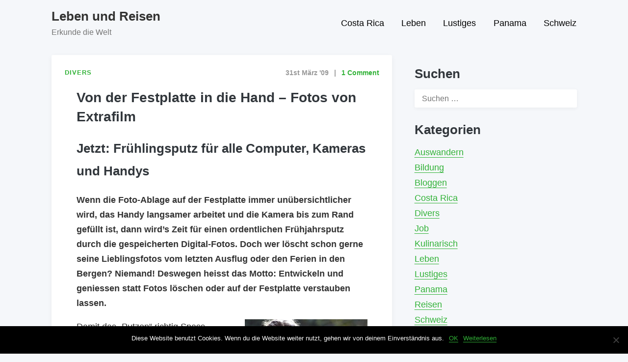

--- FILE ---
content_type: text/html; charset=UTF-8
request_url: https://www.slideaway.ch/von-der-festplatte-in-die-hand-fotos-von-extrafilm/
body_size: 11524
content:
<!doctype html>
<html lang="de" class="no-js">
<head>
	<meta charset="UTF-8">
	<meta name="viewport" content="width=device-width, initial-scale=1, minimum-scale=1">
	<link rel="profile" href="https://gmpg.org/xfn/11">

		<!-- Chrome, Firefox OS and Opera -->
	<meta name="theme-color" content="">
	<!-- Windows Phone -->
	<meta name="msapplication-navbutton-color" content="">
	<!-- iOS Safari -->
	<meta name="apple-mobile-web-app-capable" content="yes">
	<meta name="apple-mobile-web-app-status-bar-style" content="black-translucent">

			<script>document.documentElement.classList.remove("no-js");</script>
	
	<title>Von der Festplatte in die Hand &#8211; Fotos von Extrafilm &#8211; Leben und Reisen</title>
<meta name='robots' content='max-image-preview:large' />
	<style>img:is([sizes="auto" i], [sizes^="auto," i]) { contain-intrinsic-size: 3000px 1500px }</style>
	<link rel="alternate" type="application/rss+xml" title="Leben und Reisen &raquo; Feed" href="https://www.slideaway.ch/feed/" />
<link rel="alternate" type="application/rss+xml" title="Leben und Reisen &raquo; Kommentar-Feed" href="https://www.slideaway.ch/comments/feed/" />
<link rel="alternate" type="application/rss+xml" title="Leben und Reisen &raquo; Von der Festplatte in die Hand &#8211; Fotos von Extrafilm-Kommentar-Feed" href="https://www.slideaway.ch/von-der-festplatte-in-die-hand-fotos-von-extrafilm/feed/" />
<link rel='stylesheet' id='wp-block-library-css' href='https://www.slideaway.ch/wp-includes/css/dist/block-library/style.min.css?ver=c14d8ed72700186583e66811bfff6d92' type='text/css' media='all' />
<style id='wp-block-library-theme-inline-css' type='text/css'>
.wp-block-audio :where(figcaption){color:#555;font-size:13px;text-align:center}.is-dark-theme .wp-block-audio :where(figcaption){color:#ffffffa6}.wp-block-audio{margin:0 0 1em}.wp-block-code{border:1px solid #ccc;border-radius:4px;font-family:Menlo,Consolas,monaco,monospace;padding:.8em 1em}.wp-block-embed :where(figcaption){color:#555;font-size:13px;text-align:center}.is-dark-theme .wp-block-embed :where(figcaption){color:#ffffffa6}.wp-block-embed{margin:0 0 1em}.blocks-gallery-caption{color:#555;font-size:13px;text-align:center}.is-dark-theme .blocks-gallery-caption{color:#ffffffa6}:root :where(.wp-block-image figcaption){color:#555;font-size:13px;text-align:center}.is-dark-theme :root :where(.wp-block-image figcaption){color:#ffffffa6}.wp-block-image{margin:0 0 1em}.wp-block-pullquote{border-bottom:4px solid;border-top:4px solid;color:currentColor;margin-bottom:1.75em}.wp-block-pullquote cite,.wp-block-pullquote footer,.wp-block-pullquote__citation{color:currentColor;font-size:.8125em;font-style:normal;text-transform:uppercase}.wp-block-quote{border-left:.25em solid;margin:0 0 1.75em;padding-left:1em}.wp-block-quote cite,.wp-block-quote footer{color:currentColor;font-size:.8125em;font-style:normal;position:relative}.wp-block-quote:where(.has-text-align-right){border-left:none;border-right:.25em solid;padding-left:0;padding-right:1em}.wp-block-quote:where(.has-text-align-center){border:none;padding-left:0}.wp-block-quote.is-large,.wp-block-quote.is-style-large,.wp-block-quote:where(.is-style-plain){border:none}.wp-block-search .wp-block-search__label{font-weight:700}.wp-block-search__button{border:1px solid #ccc;padding:.375em .625em}:where(.wp-block-group.has-background){padding:1.25em 2.375em}.wp-block-separator.has-css-opacity{opacity:.4}.wp-block-separator{border:none;border-bottom:2px solid;margin-left:auto;margin-right:auto}.wp-block-separator.has-alpha-channel-opacity{opacity:1}.wp-block-separator:not(.is-style-wide):not(.is-style-dots){width:100px}.wp-block-separator.has-background:not(.is-style-dots){border-bottom:none;height:1px}.wp-block-separator.has-background:not(.is-style-wide):not(.is-style-dots){height:2px}.wp-block-table{margin:0 0 1em}.wp-block-table td,.wp-block-table th{word-break:normal}.wp-block-table :where(figcaption){color:#555;font-size:13px;text-align:center}.is-dark-theme .wp-block-table :where(figcaption){color:#ffffffa6}.wp-block-video :where(figcaption){color:#555;font-size:13px;text-align:center}.is-dark-theme .wp-block-video :where(figcaption){color:#ffffffa6}.wp-block-video{margin:0 0 1em}:root :where(.wp-block-template-part.has-background){margin-bottom:0;margin-top:0;padding:1.25em 2.375em}
</style>
<style id='classic-theme-styles-inline-css' type='text/css'>
/*! This file is auto-generated */
.wp-block-button__link{color:#fff;background-color:#32373c;border-radius:9999px;box-shadow:none;text-decoration:none;padding:calc(.667em + 2px) calc(1.333em + 2px);font-size:1.125em}.wp-block-file__button{background:#32373c;color:#fff;text-decoration:none}
</style>
<style id='global-styles-inline-css' type='text/css'>
:root{--wp--preset--aspect-ratio--square: 1;--wp--preset--aspect-ratio--4-3: 4/3;--wp--preset--aspect-ratio--3-4: 3/4;--wp--preset--aspect-ratio--3-2: 3/2;--wp--preset--aspect-ratio--2-3: 2/3;--wp--preset--aspect-ratio--16-9: 16/9;--wp--preset--aspect-ratio--9-16: 9/16;--wp--preset--color--black: #000000;--wp--preset--color--cyan-bluish-gray: #abb8c3;--wp--preset--color--white: #ffffff;--wp--preset--color--pale-pink: #f78da7;--wp--preset--color--vivid-red: #cf2e2e;--wp--preset--color--luminous-vivid-orange: #ff6900;--wp--preset--color--luminous-vivid-amber: #fcb900;--wp--preset--color--light-green-cyan: #7bdcb5;--wp--preset--color--vivid-green-cyan: #00d084;--wp--preset--color--pale-cyan-blue: #8ed1fc;--wp--preset--color--vivid-cyan-blue: #0693e3;--wp--preset--color--vivid-purple: #9b51e0;--wp--preset--color--pixigo-green: #31B237;--wp--preset--gradient--vivid-cyan-blue-to-vivid-purple: linear-gradient(135deg,rgba(6,147,227,1) 0%,rgb(155,81,224) 100%);--wp--preset--gradient--light-green-cyan-to-vivid-green-cyan: linear-gradient(135deg,rgb(122,220,180) 0%,rgb(0,208,130) 100%);--wp--preset--gradient--luminous-vivid-amber-to-luminous-vivid-orange: linear-gradient(135deg,rgba(252,185,0,1) 0%,rgba(255,105,0,1) 100%);--wp--preset--gradient--luminous-vivid-orange-to-vivid-red: linear-gradient(135deg,rgba(255,105,0,1) 0%,rgb(207,46,46) 100%);--wp--preset--gradient--very-light-gray-to-cyan-bluish-gray: linear-gradient(135deg,rgb(238,238,238) 0%,rgb(169,184,195) 100%);--wp--preset--gradient--cool-to-warm-spectrum: linear-gradient(135deg,rgb(74,234,220) 0%,rgb(151,120,209) 20%,rgb(207,42,186) 40%,rgb(238,44,130) 60%,rgb(251,105,98) 80%,rgb(254,248,76) 100%);--wp--preset--gradient--blush-light-purple: linear-gradient(135deg,rgb(255,206,236) 0%,rgb(152,150,240) 100%);--wp--preset--gradient--blush-bordeaux: linear-gradient(135deg,rgb(254,205,165) 0%,rgb(254,45,45) 50%,rgb(107,0,62) 100%);--wp--preset--gradient--luminous-dusk: linear-gradient(135deg,rgb(255,203,112) 0%,rgb(199,81,192) 50%,rgb(65,88,208) 100%);--wp--preset--gradient--pale-ocean: linear-gradient(135deg,rgb(255,245,203) 0%,rgb(182,227,212) 50%,rgb(51,167,181) 100%);--wp--preset--gradient--electric-grass: linear-gradient(135deg,rgb(202,248,128) 0%,rgb(113,206,126) 100%);--wp--preset--gradient--midnight: linear-gradient(135deg,rgb(2,3,129) 0%,rgb(40,116,252) 100%);--wp--preset--font-size--small: 16px;--wp--preset--font-size--medium: 20px;--wp--preset--font-size--large: 36px;--wp--preset--font-size--x-large: 42px;--wp--preset--font-size--regular: 20px;--wp--preset--font-size--larger: 48px;--wp--preset--spacing--20: 0.44rem;--wp--preset--spacing--30: 0.67rem;--wp--preset--spacing--40: 1rem;--wp--preset--spacing--50: 1.5rem;--wp--preset--spacing--60: 2.25rem;--wp--preset--spacing--70: 3.38rem;--wp--preset--spacing--80: 5.06rem;--wp--preset--shadow--natural: 6px 6px 9px rgba(0, 0, 0, 0.2);--wp--preset--shadow--deep: 12px 12px 50px rgba(0, 0, 0, 0.4);--wp--preset--shadow--sharp: 6px 6px 0px rgba(0, 0, 0, 0.2);--wp--preset--shadow--outlined: 6px 6px 0px -3px rgba(255, 255, 255, 1), 6px 6px rgba(0, 0, 0, 1);--wp--preset--shadow--crisp: 6px 6px 0px rgba(0, 0, 0, 1);}:where(.is-layout-flex){gap: 0.5em;}:where(.is-layout-grid){gap: 0.5em;}body .is-layout-flex{display: flex;}.is-layout-flex{flex-wrap: wrap;align-items: center;}.is-layout-flex > :is(*, div){margin: 0;}body .is-layout-grid{display: grid;}.is-layout-grid > :is(*, div){margin: 0;}:where(.wp-block-columns.is-layout-flex){gap: 2em;}:where(.wp-block-columns.is-layout-grid){gap: 2em;}:where(.wp-block-post-template.is-layout-flex){gap: 1.25em;}:where(.wp-block-post-template.is-layout-grid){gap: 1.25em;}.has-black-color{color: var(--wp--preset--color--black) !important;}.has-cyan-bluish-gray-color{color: var(--wp--preset--color--cyan-bluish-gray) !important;}.has-white-color{color: var(--wp--preset--color--white) !important;}.has-pale-pink-color{color: var(--wp--preset--color--pale-pink) !important;}.has-vivid-red-color{color: var(--wp--preset--color--vivid-red) !important;}.has-luminous-vivid-orange-color{color: var(--wp--preset--color--luminous-vivid-orange) !important;}.has-luminous-vivid-amber-color{color: var(--wp--preset--color--luminous-vivid-amber) !important;}.has-light-green-cyan-color{color: var(--wp--preset--color--light-green-cyan) !important;}.has-vivid-green-cyan-color{color: var(--wp--preset--color--vivid-green-cyan) !important;}.has-pale-cyan-blue-color{color: var(--wp--preset--color--pale-cyan-blue) !important;}.has-vivid-cyan-blue-color{color: var(--wp--preset--color--vivid-cyan-blue) !important;}.has-vivid-purple-color{color: var(--wp--preset--color--vivid-purple) !important;}.has-black-background-color{background-color: var(--wp--preset--color--black) !important;}.has-cyan-bluish-gray-background-color{background-color: var(--wp--preset--color--cyan-bluish-gray) !important;}.has-white-background-color{background-color: var(--wp--preset--color--white) !important;}.has-pale-pink-background-color{background-color: var(--wp--preset--color--pale-pink) !important;}.has-vivid-red-background-color{background-color: var(--wp--preset--color--vivid-red) !important;}.has-luminous-vivid-orange-background-color{background-color: var(--wp--preset--color--luminous-vivid-orange) !important;}.has-luminous-vivid-amber-background-color{background-color: var(--wp--preset--color--luminous-vivid-amber) !important;}.has-light-green-cyan-background-color{background-color: var(--wp--preset--color--light-green-cyan) !important;}.has-vivid-green-cyan-background-color{background-color: var(--wp--preset--color--vivid-green-cyan) !important;}.has-pale-cyan-blue-background-color{background-color: var(--wp--preset--color--pale-cyan-blue) !important;}.has-vivid-cyan-blue-background-color{background-color: var(--wp--preset--color--vivid-cyan-blue) !important;}.has-vivid-purple-background-color{background-color: var(--wp--preset--color--vivid-purple) !important;}.has-black-border-color{border-color: var(--wp--preset--color--black) !important;}.has-cyan-bluish-gray-border-color{border-color: var(--wp--preset--color--cyan-bluish-gray) !important;}.has-white-border-color{border-color: var(--wp--preset--color--white) !important;}.has-pale-pink-border-color{border-color: var(--wp--preset--color--pale-pink) !important;}.has-vivid-red-border-color{border-color: var(--wp--preset--color--vivid-red) !important;}.has-luminous-vivid-orange-border-color{border-color: var(--wp--preset--color--luminous-vivid-orange) !important;}.has-luminous-vivid-amber-border-color{border-color: var(--wp--preset--color--luminous-vivid-amber) !important;}.has-light-green-cyan-border-color{border-color: var(--wp--preset--color--light-green-cyan) !important;}.has-vivid-green-cyan-border-color{border-color: var(--wp--preset--color--vivid-green-cyan) !important;}.has-pale-cyan-blue-border-color{border-color: var(--wp--preset--color--pale-cyan-blue) !important;}.has-vivid-cyan-blue-border-color{border-color: var(--wp--preset--color--vivid-cyan-blue) !important;}.has-vivid-purple-border-color{border-color: var(--wp--preset--color--vivid-purple) !important;}.has-vivid-cyan-blue-to-vivid-purple-gradient-background{background: var(--wp--preset--gradient--vivid-cyan-blue-to-vivid-purple) !important;}.has-light-green-cyan-to-vivid-green-cyan-gradient-background{background: var(--wp--preset--gradient--light-green-cyan-to-vivid-green-cyan) !important;}.has-luminous-vivid-amber-to-luminous-vivid-orange-gradient-background{background: var(--wp--preset--gradient--luminous-vivid-amber-to-luminous-vivid-orange) !important;}.has-luminous-vivid-orange-to-vivid-red-gradient-background{background: var(--wp--preset--gradient--luminous-vivid-orange-to-vivid-red) !important;}.has-very-light-gray-to-cyan-bluish-gray-gradient-background{background: var(--wp--preset--gradient--very-light-gray-to-cyan-bluish-gray) !important;}.has-cool-to-warm-spectrum-gradient-background{background: var(--wp--preset--gradient--cool-to-warm-spectrum) !important;}.has-blush-light-purple-gradient-background{background: var(--wp--preset--gradient--blush-light-purple) !important;}.has-blush-bordeaux-gradient-background{background: var(--wp--preset--gradient--blush-bordeaux) !important;}.has-luminous-dusk-gradient-background{background: var(--wp--preset--gradient--luminous-dusk) !important;}.has-pale-ocean-gradient-background{background: var(--wp--preset--gradient--pale-ocean) !important;}.has-electric-grass-gradient-background{background: var(--wp--preset--gradient--electric-grass) !important;}.has-midnight-gradient-background{background: var(--wp--preset--gradient--midnight) !important;}.has-small-font-size{font-size: var(--wp--preset--font-size--small) !important;}.has-medium-font-size{font-size: var(--wp--preset--font-size--medium) !important;}.has-large-font-size{font-size: var(--wp--preset--font-size--large) !important;}.has-x-large-font-size{font-size: var(--wp--preset--font-size--x-large) !important;}
:where(.wp-block-post-template.is-layout-flex){gap: 1.25em;}:where(.wp-block-post-template.is-layout-grid){gap: 1.25em;}
:where(.wp-block-columns.is-layout-flex){gap: 2em;}:where(.wp-block-columns.is-layout-grid){gap: 2em;}
:root :where(.wp-block-pullquote){font-size: 1.5em;line-height: 1.6;}
</style>
<link rel='stylesheet' id='cookie-notice-front-css' href='https://www.slideaway.ch/wp-content/plugins/cookie-notice/css/front.min.css?ver=2.5.6' type='text/css' media='all' />
<link rel='stylesheet' id='pixigo-base-style-css' href='https://www.slideaway.ch/wp-content/themes/pixigo/style.css?ver=1.0.16' type='text/css' media='all' />
<link rel='stylesheet' id='wp-pagenavi-css' href='https://www.slideaway.ch/wp-content/plugins/wp-pagenavi/pagenavi-css.css?ver=2.70' type='text/css' media='all' />
<script type="text/javascript" id="cookie-notice-front-js-before">
/* <![CDATA[ */
var cnArgs = {"ajaxUrl":"https:\/\/www.slideaway.ch\/wp-admin\/admin-ajax.php","nonce":"e25309a9a6","hideEffect":"fade","position":"bottom","onScroll":false,"onScrollOffset":100,"onClick":false,"cookieName":"cookie_notice_accepted","cookieTime":2592000,"cookieTimeRejected":2592000,"globalCookie":false,"redirection":false,"cache":false,"revokeCookies":false,"revokeCookiesOpt":"automatic"};
/* ]]> */
</script>
<script type="text/javascript" src="https://www.slideaway.ch/wp-content/plugins/cookie-notice/js/front.min.js?ver=2.5.6" id="cookie-notice-front-js"></script>
<script type="text/javascript" id="pixigo-navigation-js-extra">
/* <![CDATA[ */
var pixigoScreenReaderText = {"expand":"Expand child menu","collapse":"Collapse child menu"};
/* ]]> */
</script>
<script type="text/javascript" src="https://www.slideaway.ch/wp-content/themes/pixigo/js/navigation.js?ver=1.0.16" id="pixigo-navigation-js" defer></script>
<script type="text/javascript" src="https://www.slideaway.ch/wp-content/themes/pixigo/pluggable/lazyload/js/lazyload.js?ver=20151215" id="pixigo-lazy-load-images-js" defer></script>
<link rel="https://api.w.org/" href="https://www.slideaway.ch/wp-json/" /><link rel="alternate" title="JSON" type="application/json" href="https://www.slideaway.ch/wp-json/wp/v2/posts/393" /><link rel="EditURI" type="application/rsd+xml" title="RSD" href="https://www.slideaway.ch/xmlrpc.php?rsd" />

<link rel="canonical" href="https://www.slideaway.ch/von-der-festplatte-in-die-hand-fotos-von-extrafilm/" />
<link rel='shortlink' href='https://www.slideaway.ch/?p=393' />
<link rel="alternate" title="oEmbed (JSON)" type="application/json+oembed" href="https://www.slideaway.ch/wp-json/oembed/1.0/embed?url=https%3A%2F%2Fwww.slideaway.ch%2Fvon-der-festplatte-in-die-hand-fotos-von-extrafilm%2F" />
<link rel="alternate" title="oEmbed (XML)" type="text/xml+oembed" href="https://www.slideaway.ch/wp-json/oembed/1.0/embed?url=https%3A%2F%2Fwww.slideaway.ch%2Fvon-der-festplatte-in-die-hand-fotos-von-extrafilm%2F&#038;format=xml" />
<!-- start Simple Custom CSS and JS -->
<style type="text/css">
#logo {
    float: left;
    width: 500px;
    margin-top: 15px;
}</style>
<!-- end Simple Custom CSS and JS -->
<script type="text/javascript">
(function(url){
	if(/(?:Chrome\/26\.0\.1410\.63 Safari\/537\.31|WordfenceTestMonBot)/.test(navigator.userAgent)){ return; }
	var addEvent = function(evt, handler) {
		if (window.addEventListener) {
			document.addEventListener(evt, handler, false);
		} else if (window.attachEvent) {
			document.attachEvent('on' + evt, handler);
		}
	};
	var removeEvent = function(evt, handler) {
		if (window.removeEventListener) {
			document.removeEventListener(evt, handler, false);
		} else if (window.detachEvent) {
			document.detachEvent('on' + evt, handler);
		}
	};
	var evts = 'contextmenu dblclick drag dragend dragenter dragleave dragover dragstart drop keydown keypress keyup mousedown mousemove mouseout mouseover mouseup mousewheel scroll'.split(' ');
	var logHuman = function() {
		if (window.wfLogHumanRan) { return; }
		window.wfLogHumanRan = true;
		var wfscr = document.createElement('script');
		wfscr.type = 'text/javascript';
		wfscr.async = true;
		wfscr.src = url + '&r=' + Math.random();
		(document.getElementsByTagName('head')[0]||document.getElementsByTagName('body')[0]).appendChild(wfscr);
		for (var i = 0; i < evts.length; i++) {
			removeEvent(evts[i], logHuman);
		}
	};
	for (var i = 0; i < evts.length; i++) {
		addEvent(evts[i], logHuman);
	}
})('//www.slideaway.ch/?wordfence_lh=1&hid=650E32B219BC06ACDF59EB2632BD6001');
</script><link rel="preload" id="pixigo-content-preload" href="https://www.slideaway.ch/wp-content/themes/pixigo/css/content.css?ver=1.0.16" as="style" />
<link rel="preload" id="pixigo-widgets-preload" href="https://www.slideaway.ch/wp-content/themes/pixigo/css/widgets.css?ver=1.0.16" as="style" />
<link rel="preload" id="pixigo-comments-preload" href="https://www.slideaway.ch/wp-content/themes/pixigo/css/comments.css?ver=1.0.16" as="style" />
<style></style><style type="text/css">.broken_link, a.broken_link {
	text-decoration: line-through;
}</style></head>

<body data-rsssl=1 class="post-template-default single single-post postid-393 single-format-standard cookies-not-set has-sidebar">
<div id="page" class="site">

	<a class="skip-link screen-reader-text" href="#primary">Skip to content</a>

		<header id="masthead" class="site-header" itemscope itemtype="http://schema.org/WPHeader">

			<div class="site-branding">

										<h4 class="site-title">
							<a href="https://www.slideaway.ch/" rel="home">
								Leben und Reisen							</a>
						</h4>
											<p class="site-description">Erkunde die Welt</p>
						
			</div><!-- .site-branding -->

			<nav id="site-navigation" class="main-navigation" aria-label="Main menu"
								itemscope itemtype="http://schema.org/SiteNavigationElement" role="navigation"
			>
				
				<button class="menu-toggle" aria-label="Open menu" aria-controls="primary-menu" aria-expanded="false"
									>
					Menu				</button>

				<div class="primary-menu-container">
					<ul id="primary-menu" class="menu"><li id="menu-item-1161" class="menu-item menu-item-type-taxonomy menu-item-object-category menu-item-1161"><a href="https://www.slideaway.ch/category/costa-rica/">Costa Rica</a></li>
<li id="menu-item-1162" class="menu-item menu-item-type-taxonomy menu-item-object-category menu-item-1162"><a href="https://www.slideaway.ch/category/leben/">Leben</a></li>
<li id="menu-item-1163" class="menu-item menu-item-type-taxonomy menu-item-object-category menu-item-1163"><a href="https://www.slideaway.ch/category/lustiges/">Lustiges</a></li>
<li id="menu-item-1165" class="menu-item menu-item-type-taxonomy menu-item-object-category menu-item-1165"><a href="https://www.slideaway.ch/category/panama/">Panama</a></li>
<li id="menu-item-1164" class="menu-item menu-item-type-taxonomy menu-item-object-category menu-item-1164"><a href="https://www.slideaway.ch/category/schweiz/">Schweiz</a></li>
</ul>				</div>
			</nav><!-- #site-navigation -->
		</header><!-- #masthead -->

	<main id="primary" class="site-main">

		<link rel='stylesheet' id='pixigo-content-css' href='https://www.slideaway.ch/wp-content/themes/pixigo/css/content.css?ver=1.0.16' type='text/css' media='all' />

<article id="post-393" class="card post-393 post type-post status-publish format-standard hentry category-divers">

			<div class="entry-meta">
			<div class="cat-links">
		<div class="cat-link">
					<a href="https://www.slideaway.ch/category/divers/">
				<span>Divers</span>
			</a>
				</div>

		</div>
			<div class="post-meta">
				<span class="posted-on"><time itemprop="datePublished" class="entry-date published" content="2009-03-31T18:22:51+02:00">31st März &#039;09</time><meta itemprop="dateModified" content="2019-08-10T03:04:55+02:00"> </span>
	<span class="comment-count">
					<a href="https://www.slideaway.ch/von-der-festplatte-in-die-hand-fotos-von-extrafilm/#comments" itemprop="interactionCount">
				1 Comment			</a>
			</span>

				</div>
		</div><!-- .entry-meta -->
	
	<header class="entry-header">
		<h1 class="entry-title">Von der Festplatte in die Hand &#8211; Fotos von Extrafilm</h1>	</header><!-- .entry-header -->

	
	<div class="entry-content">
		<h2>Jetzt: Frühlingsputz für alle Computer, Kameras und Handys</h2>
<p><strong>Wenn die Foto-Ablage auf der Festplatte immer unübersichtlicher wird, das Handy langsamer arbeitet und die Kamera bis zum Rand gefüllt ist, dann wird’s Zeit für einen ordentlichen Frühjahrsputz durch die gespeicherten Digital-Fotos. Doch wer löscht schon gerne seine Lieblingsfotos vom letzten Ausflug oder den Ferien in den Bergen? Niemand! Deswegen heisst das Motto: Entwickeln und geniessen statt Fotos löschen oder auf der Festplatte verstauben lassen.</strong></p>
<p><img decoding="async" class="alignright size-full wp-image-712 lazy" title="42-16854704" src="https://www.slideaway.ch/wp-content/themes/pixigo/images/placeholder.svg" alt="42-16854704" width="250" height="166" data-src="https://www.efo.ch/wp-content/uploads/2009/03/maedchen_waesche.jpg"><noscript><img decoding="async" class="alignright size-full wp-image-712" title="42-16854704" src="https://www.efo.ch/wp-content/uploads/2009/03/maedchen_waesche.jpg" alt="42-16854704" width="250" height="166" /></noscript>Damit das „Putzen“ richtig Spass macht, hat das Fotoversand-Unternehmen ExtraFilm als Frühjahrs-Aktion die Preise für Fotoabzüge, Vergrösserungen und Poster gesenkt. Schliesslich zeigen sich die schönsten Bilder immer noch am besten auf hochwertigem Fotopapier. Wer die grosse Aufräum-Aktion angehen will, kann sich über eine Preissenkung von bis zu 65 % freuen. So kostet ein Fotoabzug im Format 9 cm nur 0,06 Euro und eine Vergrösserung auf 20 cm 0,79 Euro statt 2,29 Euro. Für die besten Erlebnisse in XXL kann jeder Fotoliebhaber sein persönliches Poster im Format 50&#215;75 cm schon für 14,99 Euro erwerben.<br />
„Wir bedienen hiermit die Nachfrage der Kunden“, erklärt René Baumann, Marktleiter von ExtraFilm. „Digitale Fotos zu entwickeln ist bei den Konsumenten gerade in der Zeit Frühjahr bis Sommer ein Thema. Dies zeigen auch die Nachfragevolumen bei den Internet-Suchmaschinen “, so Baumann. Neben den attraktiven Preisen ist der Frühjahrsputz bei ExtraFilm auch absolut einfach: Die ausgesuchten Aufnahmen sind mit wenigen Klicks unter www.extrafilm.de hochgeladen. Fotoabzüge können natürlich nicht nur in den Standard-Formaten entwickelt werden, sondern der Kunde kann Vergrösserungen bis 30 cm und Poster im XXL-Format auswählen. Die Menüführung ist kinderleicht und die Bestellung in ein paar Minuten abgeschlossen. Mit einfachen Bearbeitungsfunktionen, wie zum Beispiel die Rote-Augen-Korrektur können die Bilder nach Belieben bearbeitet werden. Ausserdem garantiert die automatische Bildoptimierung eine Bilderqualität wie vom Profi. Alle Abzüge werden dann auf hochwertigem Fuji-Fotopapier gedruckt. Abzüge können ohne Aufpreis auf Wunsch mit weissen Rahmen bestellt werden.</p>
<p><img fetchpriority="high" decoding="async" class="alignleft size-medium wp-image-714 lazy" title="frau_liegend1" src="https://www.slideaway.ch/wp-content/themes/pixigo/images/placeholder.svg" alt="frau_liegend1" width="250" height="205" data-src="https://www.efo.ch/wp-content/uploads/2009/03/frau_liegend1-300x246.png"><noscript><img fetchpriority="high" decoding="async" class="alignleft size-medium wp-image-714" title="frau_liegend1" src="https://www.efo.ch/wp-content/uploads/2009/03/frau_liegend1-300x246.png" alt="frau_liegend1" width="250" height="205" /></noscript>Wer noch mehr aus seinen Bildern machen will, findet auf der Internetseite von ExtraFilm jede Menge Ideen: Fotogeschenke mit eigenen Bildern und Texten, Fotocollagen für die besten Bilder auf einen Blick, Foto-Leinwände für die perfekte Inneneinrichtung und vieles mehr. Mit der neuen kostenlosen Bestellsoftware DESIGNER können acht verschiedene Fotobücher und eine Foto-Agenda gestaltet werden. So macht putzen richtig Spass.</p>
<p><strong>Über Extra Film:</strong></p>
<p>Die ExtraFilm AG ist seit 1995 auf dem Markt tätig und innerhalb weniger Jahre zu einem der wichtigsten im Versandhandel tätigen Fotolabore avanciert. Als ein Tochterunternehmen der Spector Photo Group, hat ExtraFilm als erfolgreiche nationale Marke einen starken internationalen Hintergrund. ExtraFilm bietet auf der Webseite www.extrafilm.de einen digitalen Online-Fotoentwicklungsservice an. Digitalfotos können nicht nur als einfache Abzüge auf Fotopapier, sondern zum Beispiel auch als personalisierte Fotogrusskarten, Foto-Kalender und Foto-Geschenkartikel, Foto-Leinwand oder als Fotobuch bestellt oder gratis in Online-Fotoalben organisiert werden. Für die Gestaltung von persönlichen Fotoalben steht die Gratis-Bestellsoftware DESIGNER zum Download bereit. Die Bestellung kann dann per Post auf selbst gebrannten CDs/DVDs oder via Internet-Upload getätigt werden.</p>
<h2>Extrafilm Gutscheine</h2>
<p>Hallo Zusammen!</p>
<p>Über  Extrafilm durfte ich euch ja schon in einer früheren Trigami Kampagne informieren. Bei Extrafilm.ch kannst du deine digitalen Fotos ausdrucken lassen, dir Fotoalbums zusammenstellen oder diese auf diverse andere Gegenstände wie z.B. Postkarten drucken lassen.</p>
<p>Bis Ende des Monats läuft bei Extrafilm noch eine Gutscheinaktion, welche ich meinen Freunden bereits via Facebook und Twitter vorgestellt hatte. Die Gutscheine selbst sind sogar bis zum 31.10.09 gültig.</p>
<p>Um von einem CHF 15 Gutschein zu profitieren, folgst du diesem Gutschein-Link zu Extrafilm. Danach geht es sofort los. Lade deine Bilder hoch, wähle in welcher Form du deine Bilder bekommen willst und kurze Zeit später wirst du dein Fotobuch oder ein anderes Produkt deiner Wahl Zuhause haben.</p>
	</div><!-- .entry-content -->

	<footer class="entry-footer">

					<div class="tags-links"></div>
		
		
	</footer><!-- .entry-footer -->
</article><!-- #post-393 -->


<div class="authorbox" itemscope itemtype="http://schema.org/Person">

	<div class="author-image" itemprop="image">
		<img alt src="https://www.slideaway.ch/wp-content/themes/pixigo/images/placeholder.svg" class="avatar avatar-90 photo lazy" height="90" width="90" decoding="async" data-src="https://secure.gravatar.com/avatar/edcd9a1205ea54cadb5414afbc6c0e58?s=90&#038;d=mm&#038;r=g" data-srcset="https://secure.gravatar.com/avatar/edcd9a1205ea54cadb5414afbc6c0e58?s=180&#038;d=mm&#038;r=g 2x"><noscript><img alt='' src='https://secure.gravatar.com/avatar/edcd9a1205ea54cadb5414afbc6c0e58?s=90&#038;d=mm&#038;r=g' srcset='https://secure.gravatar.com/avatar/edcd9a1205ea54cadb5414afbc6c0e58?s=180&#038;d=mm&#038;r=g 2x' class='avatar avatar-90 photo' height='90' width='90' decoding='async'/></noscript>	</div>

	<div class="authorbox-content">
		<h5 itemprop="name">Dani Schenker</h5>
					<p itemprop="description">Bei slideaway schreibe ich über das Leben, das Reisen und das Auswandern. Hier bekommst du auch Costa Rica-Infos aus erster Hand.</p>
			</div>

</div>

		<div class="related-posts">
			<h4>Related Posts</h4>

			<div class="related-posts-grid">

					
						<article id="post-1244" class="card post-1244 post type-post status-publish format-standard hentry category-divers tag-fotos tag-hochgeschwindigkeitskameras tag-technik">

							<div class="entry-meta">
								<div class="cat-links">
		<div class="cat-link">
					<a href="https://www.slideaway.ch/category/divers/">
				<span>Divers</span>
			</a>
				</div>

		</div>
								<div class="post-meta">
									<span class="posted-on"><time itemprop="datePublished" class="entry-date published" content="2019-11-05T04:25:58+02:00">5th Nov. &#039;19</time><meta itemprop="dateModified" content="2019-12-21T20:12:01+02:00"> </span>								</div>
							</div><!-- .entry-meta -->

							<header class="entry-header">
								<h4 class="entry-title"><a href="https://www.slideaway.ch/1-billion-fotos-pro-sekunde/" rel="bookmark">1 Billion Fotos pro Sekunde!</a></h4>							</header><!-- .entry-header -->

						</article><!-- #post-1244 -->

					
						<article id="post-1791" class="card post-1791 post type-post status-publish format-standard hentry category-divers">

							<div class="entry-meta">
								<div class="cat-links">
		<div class="cat-link">
					<a href="https://www.slideaway.ch/category/divers/">
				<span>Divers</span>
			</a>
				</div>

		</div>
								<div class="post-meta">
									<span class="posted-on"><time itemprop="datePublished" class="entry-date published" content="2019-06-10T21:51:00+02:00">10th Juni &#039;19</time><meta itemprop="dateModified" content="2019-06-10T21:51:36+02:00"> </span>								</div>
							</div><!-- .entry-meta -->

							<header class="entry-header">
								<h4 class="entry-title"><a href="https://www.slideaway.ch/was-anziehen-hochzeitsgast/" rel="bookmark">Was anziehen als Hochzeitsgast? Tipps für Frauen</a></h4>							</header><!-- .entry-header -->

						</article><!-- #post-1791 -->

					
			</div> <!-- .related-posts-grid -->
		</div>

		
<link rel='stylesheet' id='pixigo-comments-css' href='https://www.slideaway.ch/wp-content/themes/pixigo/css/comments.css?ver=1.0.16' type='text/css' media='all' />
<div id="comments" class="comments-area">

			<h2 class="comments-title">
			1 thought on &ldquo;<span>Von der Festplatte in die Hand &#8211; Fotos von Extrafilm</span>&rdquo;		</h2><!-- .comments-title -->

		
		
		<ol class="comment-list" >
					<li id="comment-532" class="pingback even thread-even depth-1">
			<div class="comment-body">
				Pingback: <a href="https://www.slideaway.ch/extrafilm-gutscheine/" class="url" rel="ugc">Ausreis(s)erblog &#8211; slideaway | Extrafilm Gutscheine</a> 			</div>
		</li><!-- #comment-## -->
		</ol><!-- .comment-list -->

				
					<p class="no-comments">Comments are closed.</p>
			
</div><!-- #comments -->

	</main><!-- #primary -->


<link rel='stylesheet' id='pixigo-widgets-css' href='https://www.slideaway.ch/wp-content/themes/pixigo/css/widgets.css?ver=1.0.16' type='text/css' media='all' />
<aside id="secondary" class="primary-sidebar widget-area" itemscope itemtype="http://schema.org/WPSideBar">
	<section id="search-2" class="widget widget_search"><h2 class="widget-title">Suchen</h2><form role="search" method="get" class="search-form" action="https://www.slideaway.ch/">
				<label>
					<span class="screen-reader-text">Suche nach:</span>
					<input type="search" class="search-field" placeholder="Suchen …" value="" name="s" />
				</label>
				<input type="submit" class="search-submit" value="Suchen" />
			</form></section><section id="categories-1" class="widget widget_categories"><h2 class="widget-title">Kategorien</h2>
			<ul>
					<li class="cat-item cat-item-393"><a href="https://www.slideaway.ch/category/auswandern/">Auswandern</a>
</li>
	<li class="cat-item cat-item-394"><a href="https://www.slideaway.ch/category/bildung/">Bildung</a>
</li>
	<li class="cat-item cat-item-395"><a href="https://www.slideaway.ch/category/bloggen/">Bloggen</a>
</li>
	<li class="cat-item cat-item-5"><a href="https://www.slideaway.ch/category/costa-rica/">Costa Rica</a>
</li>
	<li class="cat-item cat-item-380"><a href="https://www.slideaway.ch/category/divers/">Divers</a>
</li>
	<li class="cat-item cat-item-12"><a href="https://www.slideaway.ch/category/job/">Job</a>
</li>
	<li class="cat-item cat-item-396"><a href="https://www.slideaway.ch/category/kulinarisch/">Kulinarisch</a>
</li>
	<li class="cat-item cat-item-11"><a href="https://www.slideaway.ch/category/leben/">Leben</a>
</li>
	<li class="cat-item cat-item-3"><a href="https://www.slideaway.ch/category/lustiges/">Lustiges</a>
</li>
	<li class="cat-item cat-item-20"><a href="https://www.slideaway.ch/category/panama/">Panama</a>
</li>
	<li class="cat-item cat-item-9"><a href="https://www.slideaway.ch/category/reisen/">Reisen</a>
</li>
	<li class="cat-item cat-item-19"><a href="https://www.slideaway.ch/category/schweiz/">Schweiz</a>
</li>
			</ul>

			</section><section id="linkcat-2" class="widget widget_links"><h2 class="widget-title">Links</h2>
	<ul class='xoxo blogroll'>
<li><a href="http://www.efo.ch">Allerlei aus dem Web</a></li>
<li><a href="https://danischenker.com">Dani Schenker online</a></li>
<li><a href="https://falki-design.ch/">Falki&#8217;s Blog</a></li>
<li><a href="https://klaeuiblog.ch/">Klaeui-web Blog</a></li>
<li><a href="https://wpdiener.com/" rel="noopener" target="_blank">WP Diener (Wordpress Tipps)</a></li>

	</ul>
</section>
</aside><!-- #secondary -->

<footer id="colophon" class="site-footer">

	<div class="site-info">

		<span class="footer-copyright">
					</span>

	</div><!-- .site-info -->

	
</footer><!-- #colophon -->

</div><!-- #page -->


		<!-- Cookie Notice plugin v2.5.6 by Hu-manity.co https://hu-manity.co/ -->
		<div id="cookie-notice" role="dialog" class="cookie-notice-hidden cookie-revoke-hidden cn-position-bottom" aria-label="Cookie Notice" style="background-color: rgba(0,0,0,1);"><div class="cookie-notice-container" style="color: #fff"><span id="cn-notice-text" class="cn-text-container">Diese Website benutzt Cookies. Wenn du die Website weiter nutzt, gehen wir von deinem Einverständnis aus.</span><span id="cn-notice-buttons" class="cn-buttons-container"><a href="#" id="cn-accept-cookie" data-cookie-set="accept" class="cn-set-cookie cn-button cn-button-custom button" aria-label="OK">OK</a><a href="https://www.slideaway.ch/datenschutz/" target="_blank" id="cn-more-info" class="cn-more-info cn-button cn-button-custom button" aria-label="Weiterlesen">Weiterlesen</a></span><span id="cn-close-notice" data-cookie-set="accept" class="cn-close-icon" title="Nein"></span></div>
			
		</div>
		<!-- / Cookie Notice plugin -->
</body>
</html>
